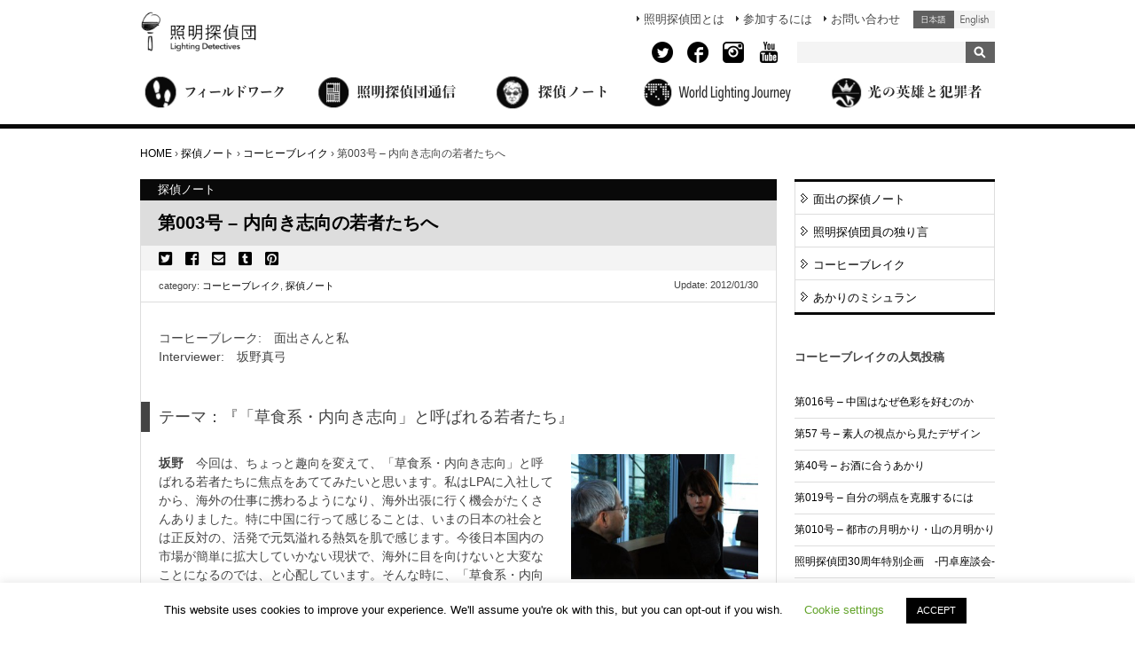

--- FILE ---
content_type: text/html; charset=UTF-8
request_url: https://shomei-tanteidan.org/coffeebreak-003/
body_size: 19753
content:
<!DOCTYPE html>
<html lang="ja">
<head>




	<meta charset="UTF-8" />
	<meta name="viewport" content="width=device-width">

	<title>第003号 &#8211; 内向き志向の若者たちへ | 照明探偵団</title>

	<link rel="stylesheet" href="https://shomei-tanteidan.org/wp-content/themes/tanteidan2/css/reset.css" />
	<link rel="stylesheet" href="https://shomei-tanteidan.org/wp-content/themes/tanteidan2/css/960_24_col.css" />
	<link rel="stylesheet" href="https://shomei-tanteidan.org/wp-content/themes/tanteidan2/js/jquery.bxslider.css" type="text/css" />
	<link rel="stylesheet" href="https://shomei-tanteidan.org/wp-content/themes/tanteidan2/js/colorbox/colorbox.css" type="text/css" />
	<link href="https://use.fontawesome.com/releases/v5.6.1/css/all.css" rel="stylesheet">
	<link href="https://fonts.googleapis.com/css?family=Simonetta&display=swap" rel="stylesheet">
    <!-- HTML5 shim, for IE6-8 support of HTML5 elements -->
    <!--[if lt IE 9]>
      <script src="https://html5shim.googlecode.com/svn/trunk/html5.js"></script>
    <![endif]-->

	<link rel="stylesheet" href="https://shomei-tanteidan.org/wp-content/themes/tanteidan2/style.css?1657810354">

<script type="text/javascript" src="https://shomei-tanteidan.org/wp-content/themes/tanteidan2/js/footerFixed.js"></script>
	<meta name='robots' content='index, follow, max-image-preview:large, max-snippet:-1, max-video-preview:-1' />

	<!-- This site is optimized with the Yoast SEO plugin v22.0 - https://yoast.com/wordpress/plugins/seo/ -->
	<link rel="canonical" href="https://shomei-tanteidan.org/ja/coffeebreak-003/" />
	<meta property="og:locale" content="ja_JP" />
	<meta property="og:type" content="article" />
	<meta property="og:title" content="第003号 - 内向き志向の若者たちへ - 照明探偵団" />
	<meta property="og:description" content="コーヒーブレーク:　面出さんと私 Interviewer:　坂野真弓 テーマ：『「草食系・内向き志向」と呼ばれる若者たち』 坂野　今回は、ちょっと趣向を変えて、「草食系・内向き志向」と呼ばれる若者たちに焦点をあててみたいと思います。私はLP..." />
	<meta property="og:url" content="https://shomei-tanteidan.org/ja/coffeebreak-003/" />
	<meta property="og:site_name" content="照明探偵団" />
	<meta property="article:published_time" content="2012-01-30T05:31:40+00:00" />
	<meta property="article:modified_time" content="2019-09-13T03:49:13+00:00" />
	<meta property="og:image" content="https://shomei-tanteidan.org/wp-content/uploads/2014/07/120130_01.jpg" />
	<meta property="og:image:width" content="567" />
	<meta property="og:image:height" content="381" />
	<meta property="og:image:type" content="image/jpeg" />
	<meta name="author" content="Author01" />
	<meta name="twitter:label1" content="執筆者" />
	<meta name="twitter:data1" content="Author01" />
	<script type="application/ld+json" class="yoast-schema-graph">{"@context":"https://schema.org","@graph":[{"@type":"WebPage","@id":"https://shomei-tanteidan.org/ja/coffeebreak-003/","url":"https://shomei-tanteidan.org/ja/coffeebreak-003/","name":"第003号 - 内向き志向の若者たちへ - 照明探偵団","isPartOf":{"@id":"https://shomei-tanteidan.org/#website"},"primaryImageOfPage":{"@id":"https://shomei-tanteidan.org/ja/coffeebreak-003/#primaryimage"},"image":{"@id":"https://shomei-tanteidan.org/ja/coffeebreak-003/#primaryimage"},"thumbnailUrl":"https://shomei-tanteidan.org/wp-content/uploads/2014/07/120130_01.jpg","datePublished":"2012-01-30T05:31:40+00:00","dateModified":"2019-09-13T03:49:13+00:00","author":{"@id":"https://shomei-tanteidan.org/#/schema/person/2e7962ec8bee43bf1fa16442305a1723"},"breadcrumb":{"@id":"https://shomei-tanteidan.org/ja/coffeebreak-003/#breadcrumb"},"inLanguage":"ja","potentialAction":[{"@type":"ReadAction","target":["https://shomei-tanteidan.org/ja/coffeebreak-003/"]}]},{"@type":"ImageObject","inLanguage":"ja","@id":"https://shomei-tanteidan.org/ja/coffeebreak-003/#primaryimage","url":"https://shomei-tanteidan.org/wp-content/uploads/2014/07/120130_01.jpg","contentUrl":"https://shomei-tanteidan.org/wp-content/uploads/2014/07/120130_01.jpg","width":567,"height":381},{"@type":"BreadcrumbList","@id":"https://shomei-tanteidan.org/ja/coffeebreak-003/#breadcrumb","itemListElement":[{"@type":"ListItem","position":1,"name":"Home","item":"https://shomei-tanteidan.org/"},{"@type":"ListItem","position":2,"name":"第003号 &#8211; 内向き志向の若者たちへ"}]},{"@type":"WebSite","@id":"https://shomei-tanteidan.org/#website","url":"https://shomei-tanteidan.org/","name":"照明探偵団","description":"Just another WordPress site","potentialAction":[{"@type":"SearchAction","target":{"@type":"EntryPoint","urlTemplate":"https://shomei-tanteidan.org/?s={search_term_string}"},"query-input":"required name=search_term_string"}],"inLanguage":"ja"},{"@type":"Person","@id":"https://shomei-tanteidan.org/#/schema/person/2e7962ec8bee43bf1fa16442305a1723","name":"Author01","image":{"@type":"ImageObject","inLanguage":"ja","@id":"https://shomei-tanteidan.org/#/schema/person/image/","url":"https://secure.gravatar.com/avatar/f2f373fca72c66550de98d03f9533c93?s=96&d=mm&r=g","contentUrl":"https://secure.gravatar.com/avatar/f2f373fca72c66550de98d03f9533c93?s=96&d=mm&r=g","caption":"Author01"}}]}</script>
	<!-- / Yoast SEO plugin. -->


<link rel='dns-prefetch' href='//ajax.googleapis.com' />
<link rel="alternate" type="application/rss+xml" title="照明探偵団 &raquo; フィード" href="https://shomei-tanteidan.org/feed/" />
<link rel="alternate" type="application/rss+xml" title="照明探偵団 &raquo; コメントフィード" href="https://shomei-tanteidan.org/comments/feed/" />
<script type="text/javascript">
/* <![CDATA[ */
window._wpemojiSettings = {"baseUrl":"https:\/\/s.w.org\/images\/core\/emoji\/14.0.0\/72x72\/","ext":".png","svgUrl":"https:\/\/s.w.org\/images\/core\/emoji\/14.0.0\/svg\/","svgExt":".svg","source":{"concatemoji":"https:\/\/shomei-tanteidan.org\/wp-includes\/js\/wp-emoji-release.min.js?ver=6.4.7"}};
/*! This file is auto-generated */
!function(i,n){var o,s,e;function c(e){try{var t={supportTests:e,timestamp:(new Date).valueOf()};sessionStorage.setItem(o,JSON.stringify(t))}catch(e){}}function p(e,t,n){e.clearRect(0,0,e.canvas.width,e.canvas.height),e.fillText(t,0,0);var t=new Uint32Array(e.getImageData(0,0,e.canvas.width,e.canvas.height).data),r=(e.clearRect(0,0,e.canvas.width,e.canvas.height),e.fillText(n,0,0),new Uint32Array(e.getImageData(0,0,e.canvas.width,e.canvas.height).data));return t.every(function(e,t){return e===r[t]})}function u(e,t,n){switch(t){case"flag":return n(e,"\ud83c\udff3\ufe0f\u200d\u26a7\ufe0f","\ud83c\udff3\ufe0f\u200b\u26a7\ufe0f")?!1:!n(e,"\ud83c\uddfa\ud83c\uddf3","\ud83c\uddfa\u200b\ud83c\uddf3")&&!n(e,"\ud83c\udff4\udb40\udc67\udb40\udc62\udb40\udc65\udb40\udc6e\udb40\udc67\udb40\udc7f","\ud83c\udff4\u200b\udb40\udc67\u200b\udb40\udc62\u200b\udb40\udc65\u200b\udb40\udc6e\u200b\udb40\udc67\u200b\udb40\udc7f");case"emoji":return!n(e,"\ud83e\udef1\ud83c\udffb\u200d\ud83e\udef2\ud83c\udfff","\ud83e\udef1\ud83c\udffb\u200b\ud83e\udef2\ud83c\udfff")}return!1}function f(e,t,n){var r="undefined"!=typeof WorkerGlobalScope&&self instanceof WorkerGlobalScope?new OffscreenCanvas(300,150):i.createElement("canvas"),a=r.getContext("2d",{willReadFrequently:!0}),o=(a.textBaseline="top",a.font="600 32px Arial",{});return e.forEach(function(e){o[e]=t(a,e,n)}),o}function t(e){var t=i.createElement("script");t.src=e,t.defer=!0,i.head.appendChild(t)}"undefined"!=typeof Promise&&(o="wpEmojiSettingsSupports",s=["flag","emoji"],n.supports={everything:!0,everythingExceptFlag:!0},e=new Promise(function(e){i.addEventListener("DOMContentLoaded",e,{once:!0})}),new Promise(function(t){var n=function(){try{var e=JSON.parse(sessionStorage.getItem(o));if("object"==typeof e&&"number"==typeof e.timestamp&&(new Date).valueOf()<e.timestamp+604800&&"object"==typeof e.supportTests)return e.supportTests}catch(e){}return null}();if(!n){if("undefined"!=typeof Worker&&"undefined"!=typeof OffscreenCanvas&&"undefined"!=typeof URL&&URL.createObjectURL&&"undefined"!=typeof Blob)try{var e="postMessage("+f.toString()+"("+[JSON.stringify(s),u.toString(),p.toString()].join(",")+"));",r=new Blob([e],{type:"text/javascript"}),a=new Worker(URL.createObjectURL(r),{name:"wpTestEmojiSupports"});return void(a.onmessage=function(e){c(n=e.data),a.terminate(),t(n)})}catch(e){}c(n=f(s,u,p))}t(n)}).then(function(e){for(var t in e)n.supports[t]=e[t],n.supports.everything=n.supports.everything&&n.supports[t],"flag"!==t&&(n.supports.everythingExceptFlag=n.supports.everythingExceptFlag&&n.supports[t]);n.supports.everythingExceptFlag=n.supports.everythingExceptFlag&&!n.supports.flag,n.DOMReady=!1,n.readyCallback=function(){n.DOMReady=!0}}).then(function(){return e}).then(function(){var e;n.supports.everything||(n.readyCallback(),(e=n.source||{}).concatemoji?t(e.concatemoji):e.wpemoji&&e.twemoji&&(t(e.twemoji),t(e.wpemoji)))}))}((window,document),window._wpemojiSettings);
/* ]]> */
</script>
<style id='wp-emoji-styles-inline-css' type='text/css'>

	img.wp-smiley, img.emoji {
		display: inline !important;
		border: none !important;
		box-shadow: none !important;
		height: 1em !important;
		width: 1em !important;
		margin: 0 0.07em !important;
		vertical-align: -0.1em !important;
		background: none !important;
		padding: 0 !important;
	}
</style>
<link rel='stylesheet' id='wp-block-library-css' href='https://shomei-tanteidan.org/wp-includes/css/dist/block-library/style.min.css?ver=6.4.7' type='text/css' media='all' />
<style id='classic-theme-styles-inline-css' type='text/css'>
/*! This file is auto-generated */
.wp-block-button__link{color:#fff;background-color:#32373c;border-radius:9999px;box-shadow:none;text-decoration:none;padding:calc(.667em + 2px) calc(1.333em + 2px);font-size:1.125em}.wp-block-file__button{background:#32373c;color:#fff;text-decoration:none}
</style>
<style id='global-styles-inline-css' type='text/css'>
body{--wp--preset--color--black: #000000;--wp--preset--color--cyan-bluish-gray: #abb8c3;--wp--preset--color--white: #ffffff;--wp--preset--color--pale-pink: #f78da7;--wp--preset--color--vivid-red: #cf2e2e;--wp--preset--color--luminous-vivid-orange: #ff6900;--wp--preset--color--luminous-vivid-amber: #fcb900;--wp--preset--color--light-green-cyan: #7bdcb5;--wp--preset--color--vivid-green-cyan: #00d084;--wp--preset--color--pale-cyan-blue: #8ed1fc;--wp--preset--color--vivid-cyan-blue: #0693e3;--wp--preset--color--vivid-purple: #9b51e0;--wp--preset--gradient--vivid-cyan-blue-to-vivid-purple: linear-gradient(135deg,rgba(6,147,227,1) 0%,rgb(155,81,224) 100%);--wp--preset--gradient--light-green-cyan-to-vivid-green-cyan: linear-gradient(135deg,rgb(122,220,180) 0%,rgb(0,208,130) 100%);--wp--preset--gradient--luminous-vivid-amber-to-luminous-vivid-orange: linear-gradient(135deg,rgba(252,185,0,1) 0%,rgba(255,105,0,1) 100%);--wp--preset--gradient--luminous-vivid-orange-to-vivid-red: linear-gradient(135deg,rgba(255,105,0,1) 0%,rgb(207,46,46) 100%);--wp--preset--gradient--very-light-gray-to-cyan-bluish-gray: linear-gradient(135deg,rgb(238,238,238) 0%,rgb(169,184,195) 100%);--wp--preset--gradient--cool-to-warm-spectrum: linear-gradient(135deg,rgb(74,234,220) 0%,rgb(151,120,209) 20%,rgb(207,42,186) 40%,rgb(238,44,130) 60%,rgb(251,105,98) 80%,rgb(254,248,76) 100%);--wp--preset--gradient--blush-light-purple: linear-gradient(135deg,rgb(255,206,236) 0%,rgb(152,150,240) 100%);--wp--preset--gradient--blush-bordeaux: linear-gradient(135deg,rgb(254,205,165) 0%,rgb(254,45,45) 50%,rgb(107,0,62) 100%);--wp--preset--gradient--luminous-dusk: linear-gradient(135deg,rgb(255,203,112) 0%,rgb(199,81,192) 50%,rgb(65,88,208) 100%);--wp--preset--gradient--pale-ocean: linear-gradient(135deg,rgb(255,245,203) 0%,rgb(182,227,212) 50%,rgb(51,167,181) 100%);--wp--preset--gradient--electric-grass: linear-gradient(135deg,rgb(202,248,128) 0%,rgb(113,206,126) 100%);--wp--preset--gradient--midnight: linear-gradient(135deg,rgb(2,3,129) 0%,rgb(40,116,252) 100%);--wp--preset--font-size--small: 13px;--wp--preset--font-size--medium: 20px;--wp--preset--font-size--large: 36px;--wp--preset--font-size--x-large: 42px;--wp--preset--spacing--20: 0.44rem;--wp--preset--spacing--30: 0.67rem;--wp--preset--spacing--40: 1rem;--wp--preset--spacing--50: 1.5rem;--wp--preset--spacing--60: 2.25rem;--wp--preset--spacing--70: 3.38rem;--wp--preset--spacing--80: 5.06rem;--wp--preset--shadow--natural: 6px 6px 9px rgba(0, 0, 0, 0.2);--wp--preset--shadow--deep: 12px 12px 50px rgba(0, 0, 0, 0.4);--wp--preset--shadow--sharp: 6px 6px 0px rgba(0, 0, 0, 0.2);--wp--preset--shadow--outlined: 6px 6px 0px -3px rgba(255, 255, 255, 1), 6px 6px rgba(0, 0, 0, 1);--wp--preset--shadow--crisp: 6px 6px 0px rgba(0, 0, 0, 1);}:where(.is-layout-flex){gap: 0.5em;}:where(.is-layout-grid){gap: 0.5em;}body .is-layout-flow > .alignleft{float: left;margin-inline-start: 0;margin-inline-end: 2em;}body .is-layout-flow > .alignright{float: right;margin-inline-start: 2em;margin-inline-end: 0;}body .is-layout-flow > .aligncenter{margin-left: auto !important;margin-right: auto !important;}body .is-layout-constrained > .alignleft{float: left;margin-inline-start: 0;margin-inline-end: 2em;}body .is-layout-constrained > .alignright{float: right;margin-inline-start: 2em;margin-inline-end: 0;}body .is-layout-constrained > .aligncenter{margin-left: auto !important;margin-right: auto !important;}body .is-layout-constrained > :where(:not(.alignleft):not(.alignright):not(.alignfull)){max-width: var(--wp--style--global--content-size);margin-left: auto !important;margin-right: auto !important;}body .is-layout-constrained > .alignwide{max-width: var(--wp--style--global--wide-size);}body .is-layout-flex{display: flex;}body .is-layout-flex{flex-wrap: wrap;align-items: center;}body .is-layout-flex > *{margin: 0;}body .is-layout-grid{display: grid;}body .is-layout-grid > *{margin: 0;}:where(.wp-block-columns.is-layout-flex){gap: 2em;}:where(.wp-block-columns.is-layout-grid){gap: 2em;}:where(.wp-block-post-template.is-layout-flex){gap: 1.25em;}:where(.wp-block-post-template.is-layout-grid){gap: 1.25em;}.has-black-color{color: var(--wp--preset--color--black) !important;}.has-cyan-bluish-gray-color{color: var(--wp--preset--color--cyan-bluish-gray) !important;}.has-white-color{color: var(--wp--preset--color--white) !important;}.has-pale-pink-color{color: var(--wp--preset--color--pale-pink) !important;}.has-vivid-red-color{color: var(--wp--preset--color--vivid-red) !important;}.has-luminous-vivid-orange-color{color: var(--wp--preset--color--luminous-vivid-orange) !important;}.has-luminous-vivid-amber-color{color: var(--wp--preset--color--luminous-vivid-amber) !important;}.has-light-green-cyan-color{color: var(--wp--preset--color--light-green-cyan) !important;}.has-vivid-green-cyan-color{color: var(--wp--preset--color--vivid-green-cyan) !important;}.has-pale-cyan-blue-color{color: var(--wp--preset--color--pale-cyan-blue) !important;}.has-vivid-cyan-blue-color{color: var(--wp--preset--color--vivid-cyan-blue) !important;}.has-vivid-purple-color{color: var(--wp--preset--color--vivid-purple) !important;}.has-black-background-color{background-color: var(--wp--preset--color--black) !important;}.has-cyan-bluish-gray-background-color{background-color: var(--wp--preset--color--cyan-bluish-gray) !important;}.has-white-background-color{background-color: var(--wp--preset--color--white) !important;}.has-pale-pink-background-color{background-color: var(--wp--preset--color--pale-pink) !important;}.has-vivid-red-background-color{background-color: var(--wp--preset--color--vivid-red) !important;}.has-luminous-vivid-orange-background-color{background-color: var(--wp--preset--color--luminous-vivid-orange) !important;}.has-luminous-vivid-amber-background-color{background-color: var(--wp--preset--color--luminous-vivid-amber) !important;}.has-light-green-cyan-background-color{background-color: var(--wp--preset--color--light-green-cyan) !important;}.has-vivid-green-cyan-background-color{background-color: var(--wp--preset--color--vivid-green-cyan) !important;}.has-pale-cyan-blue-background-color{background-color: var(--wp--preset--color--pale-cyan-blue) !important;}.has-vivid-cyan-blue-background-color{background-color: var(--wp--preset--color--vivid-cyan-blue) !important;}.has-vivid-purple-background-color{background-color: var(--wp--preset--color--vivid-purple) !important;}.has-black-border-color{border-color: var(--wp--preset--color--black) !important;}.has-cyan-bluish-gray-border-color{border-color: var(--wp--preset--color--cyan-bluish-gray) !important;}.has-white-border-color{border-color: var(--wp--preset--color--white) !important;}.has-pale-pink-border-color{border-color: var(--wp--preset--color--pale-pink) !important;}.has-vivid-red-border-color{border-color: var(--wp--preset--color--vivid-red) !important;}.has-luminous-vivid-orange-border-color{border-color: var(--wp--preset--color--luminous-vivid-orange) !important;}.has-luminous-vivid-amber-border-color{border-color: var(--wp--preset--color--luminous-vivid-amber) !important;}.has-light-green-cyan-border-color{border-color: var(--wp--preset--color--light-green-cyan) !important;}.has-vivid-green-cyan-border-color{border-color: var(--wp--preset--color--vivid-green-cyan) !important;}.has-pale-cyan-blue-border-color{border-color: var(--wp--preset--color--pale-cyan-blue) !important;}.has-vivid-cyan-blue-border-color{border-color: var(--wp--preset--color--vivid-cyan-blue) !important;}.has-vivid-purple-border-color{border-color: var(--wp--preset--color--vivid-purple) !important;}.has-vivid-cyan-blue-to-vivid-purple-gradient-background{background: var(--wp--preset--gradient--vivid-cyan-blue-to-vivid-purple) !important;}.has-light-green-cyan-to-vivid-green-cyan-gradient-background{background: var(--wp--preset--gradient--light-green-cyan-to-vivid-green-cyan) !important;}.has-luminous-vivid-amber-to-luminous-vivid-orange-gradient-background{background: var(--wp--preset--gradient--luminous-vivid-amber-to-luminous-vivid-orange) !important;}.has-luminous-vivid-orange-to-vivid-red-gradient-background{background: var(--wp--preset--gradient--luminous-vivid-orange-to-vivid-red) !important;}.has-very-light-gray-to-cyan-bluish-gray-gradient-background{background: var(--wp--preset--gradient--very-light-gray-to-cyan-bluish-gray) !important;}.has-cool-to-warm-spectrum-gradient-background{background: var(--wp--preset--gradient--cool-to-warm-spectrum) !important;}.has-blush-light-purple-gradient-background{background: var(--wp--preset--gradient--blush-light-purple) !important;}.has-blush-bordeaux-gradient-background{background: var(--wp--preset--gradient--blush-bordeaux) !important;}.has-luminous-dusk-gradient-background{background: var(--wp--preset--gradient--luminous-dusk) !important;}.has-pale-ocean-gradient-background{background: var(--wp--preset--gradient--pale-ocean) !important;}.has-electric-grass-gradient-background{background: var(--wp--preset--gradient--electric-grass) !important;}.has-midnight-gradient-background{background: var(--wp--preset--gradient--midnight) !important;}.has-small-font-size{font-size: var(--wp--preset--font-size--small) !important;}.has-medium-font-size{font-size: var(--wp--preset--font-size--medium) !important;}.has-large-font-size{font-size: var(--wp--preset--font-size--large) !important;}.has-x-large-font-size{font-size: var(--wp--preset--font-size--x-large) !important;}
.wp-block-navigation a:where(:not(.wp-element-button)){color: inherit;}
:where(.wp-block-post-template.is-layout-flex){gap: 1.25em;}:where(.wp-block-post-template.is-layout-grid){gap: 1.25em;}
:where(.wp-block-columns.is-layout-flex){gap: 2em;}:where(.wp-block-columns.is-layout-grid){gap: 2em;}
.wp-block-pullquote{font-size: 1.5em;line-height: 1.6;}
</style>
<link rel='stylesheet' id='bogo-css' href='https://shomei-tanteidan.org/wp-content/plugins/bogo/includes/css/style.css?ver=3.3' type='text/css' media='all' />
<link rel='stylesheet' id='cookie-law-info-css' href='https://shomei-tanteidan.org/wp-content/plugins/cookie-law-info/legacy/public/css/cookie-law-info-public.css?ver=3.1.8' type='text/css' media='all' />
<link rel='stylesheet' id='cookie-law-info-gdpr-css' href='https://shomei-tanteidan.org/wp-content/plugins/cookie-law-info/legacy/public/css/cookie-law-info-gdpr.css?ver=3.1.8' type='text/css' media='all' />
<link rel='stylesheet' id='newsletter-css' href='https://shomei-tanteidan.org/wp-content/plugins/newsletter/style.css?ver=8.3.9' type='text/css' media='all' />
<script type="text/javascript" src="https://ajax.googleapis.com/ajax/libs/jquery/1.12.4/jquery.min.js?ver=1.12.4" id="jquery-js"></script>
<script type="text/javascript" src="https://shomei-tanteidan.org/wp-content/themes/tanteidan2/js/jquery.bxslider.min.js?ver=4.1.2" id="bxslider-js"></script>
<script type="text/javascript" src="https://shomei-tanteidan.org/wp-content/themes/tanteidan2/js/colorbox/jquery.colorbox.js?ver=1.5.10" id="colorbox-js"></script>
<script type="text/javascript" id="cookie-law-info-js-extra">
/* <![CDATA[ */
var Cli_Data = {"nn_cookie_ids":[],"cookielist":[],"non_necessary_cookies":[],"ccpaEnabled":"","ccpaRegionBased":"","ccpaBarEnabled":"","strictlyEnabled":["necessary","obligatoire"],"ccpaType":"gdpr","js_blocking":"","custom_integration":"","triggerDomRefresh":"","secure_cookies":""};
var cli_cookiebar_settings = {"animate_speed_hide":"500","animate_speed_show":"500","background":"#FFF","border":"#b1a6a6c2","border_on":"","button_1_button_colour":"#000","button_1_button_hover":"#000000","button_1_link_colour":"#fff","button_1_as_button":"1","button_1_new_win":"","button_2_button_colour":"#333","button_2_button_hover":"#292929","button_2_link_colour":"#444","button_2_as_button":"","button_2_hidebar":"","button_3_button_colour":"#000","button_3_button_hover":"#000000","button_3_link_colour":"#fff","button_3_as_button":"1","button_3_new_win":"","button_4_button_colour":"#000","button_4_button_hover":"#000000","button_4_link_colour":"#62a329","button_4_as_button":"","button_7_button_colour":"#61a229","button_7_button_hover":"#4e8221","button_7_link_colour":"#fff","button_7_as_button":"1","button_7_new_win":"","font_family":"inherit","header_fix":"","notify_animate_hide":"1","notify_animate_show":"","notify_div_id":"#cookie-law-info-bar","notify_position_horizontal":"right","notify_position_vertical":"bottom","scroll_close":"","scroll_close_reload":"","accept_close_reload":"","reject_close_reload":"","showagain_tab":"","showagain_background":"#fff","showagain_border":"#000","showagain_div_id":"#cookie-law-info-again","showagain_x_position":"100px","text":"#000","show_once_yn":"","show_once":"10000","logging_on":"","as_popup":"","popup_overlay":"1","bar_heading_text":"","cookie_bar_as":"banner","popup_showagain_position":"bottom-right","widget_position":"left"};
var log_object = {"ajax_url":"https:\/\/shomei-tanteidan.org\/wp-admin\/admin-ajax.php"};
/* ]]> */
</script>
<script type="text/javascript" src="https://shomei-tanteidan.org/wp-content/plugins/cookie-law-info/legacy/public/js/cookie-law-info-public.js?ver=3.1.8" id="cookie-law-info-js"></script>
<!--[if lt IE 8]>
<script type="text/javascript" src="https://shomei-tanteidan.org/wp-includes/js/json2.min.js?ver=2015-05-03" id="json2-js"></script>
<![endif]-->
<link rel="https://api.w.org/" href="https://shomei-tanteidan.org/wp-json/" /><link rel="alternate" type="application/json" href="https://shomei-tanteidan.org/wp-json/wp/v2/posts/659" /><link rel="EditURI" type="application/rsd+xml" title="RSD" href="https://shomei-tanteidan.org/xmlrpc.php?rsd" />
<link rel='shortlink' href='https://shomei-tanteidan.org/?p=659' />
<link rel="alternate" type="application/json+oembed" href="https://shomei-tanteidan.org/wp-json/oembed/1.0/embed?url=https%3A%2F%2Fshomei-tanteidan.org%2Fcoffeebreak-003%2F" />
<link rel="alternate" type="text/xml+oembed" href="https://shomei-tanteidan.org/wp-json/oembed/1.0/embed?url=https%3A%2F%2Fshomei-tanteidan.org%2Fcoffeebreak-003%2F&#038;format=xml" />
<link rel="alternate" hreflang="en-US" href="https://shomei-tanteidan.org/en/coffeebreak-003/" />
<link rel="alternate" hreflang="ja" href="https://shomei-tanteidan.org/coffeebreak-003/" />
	<script	type='text/javascript'><!--
	function prepare_attr_jl(str) {
		return str.replace(/\ /g, "___");
	}
	function reaction_buttons_increment_button_ajax(post_id, button){
		var already_voted_text = 'Thanks, Already voted.';
		var only_one_vote = true;
		var show_after_votes = true;
		var use_as_counter = false;
		var use_percentages = false;
		var buttons = ["Hero","Villain"];

		if(jQuery("#reaction_buttons_post" + post_id + " .reaction_button_" + prepare_attr_jl(button) + "_count").hasClass('voted')){
			return;
		}

		if(!use_as_counter){
			// remove the href attribute before sending the request to make
			// sure no one votes more than once by clicking ten times fast
			if(only_one_vote){
				// remove all the href's from the posts and replace it by the
				// alert not to vote twice if set
				if(already_voted_text){
					jQuery("#reaction_buttons_post" + post_id + " .reaction_button").attr('href', 'javascript:alert(\'' + already_voted_text + '\');');
				}
				else{
					jQuery("#reaction_buttons_post" + post_id + " .reaction_button").removeAttr('href');
				}
			}
			else{
				// remove/replace only on the clicked button
				if(already_voted_text){
					jQuery("#reaction_buttons_post" + post_id + " .reaction_button_" + prepare_attr_jl(button) + "_count").attr('href', 'javascript:alert(\'' + already_voted_text + '\');');
				}
				else{
					jQuery("#reaction_buttons_post" + post_id + " .reaction_button_" + prepare_attr_jl(button) + "_count").removeAttr('href');
				}
			}
		}
		jQuery.ajax({
				type: "post",url: "https://shomei-tanteidan.org/wp-admin/admin-ajax.php", dataType: 'json',
					data: { action: 'reaction_buttons_increment_button_php', post_id: post_id, button: button, _ajax_nonce: '21158dccd0' },
					success: function(data){
						if(use_percentages){
							var i;
							var b;
							for(i = 0; i < buttons.length; ++i){
								b = buttons[i];
								jQuery("#reaction_buttons_post" + post_id + " .reaction_button_" + prepare_attr_jl(b) + "_count .count").html("("+data['percentage'][b]+")");
							}
						}
						else{
							jQuery("#reaction_buttons_post" + post_id + " .reaction_button_" + prepare_attr_jl(button) + "_count .count").html("("+data['count']+")");
						}
						if(only_one_vote){
							jQuery("#reaction_buttons_post" + post_id + " .reaction_button").addClass('voted');
							var ret = parseInt(jQuery(".hv-count-" + prepare_attr_jl(button) + "-value").text(),10);

							ret = ret + 1;
							jQuery(".hv-count-" + prepare_attr_jl(button) + "-value").text(ret);


							jQuery(".reaction_buttons").css("display", "none");
							jQuery(".reaction_counts").css("display", "block");
						}
						else{
							jQuery("#reaction_buttons_post" + post_id + " .reaction_button_" + prepare_attr_jl(button) + "_count .count").addClass('voted');
						}
						if(show_after_votes){
							jQuery("#reaction_buttons_post" + post_id + " .reaction_button .count").removeAttr('style');
						}
					}
			});
		}
	--></script>
	<!-- All in one Favicon 4.8 --><link rel="shortcut icon" href="https://shomei-tanteidan.org/wp-content/uploads/2014/09/favicon.png" />

	<script type="text/javascript">
    jQuery(document).ready(function(){
        $('.fade-area').fadeIn(500);
        if(navigator.userAgent.toLowerCase().match(/(iphone|ipad|android)/)){
            $('a.colorbox').colorbox({width:'940px'});
            return;
        }
	    $('.iframe').colorbox({iframe:true, width:'95%', height:'95%'});
        $('a.colorbox').colorbox({width:'90%',height:'90%',fixed:true});
    });

    </script>

<script type="text/javascript">
$(window).load(function() {
        $('.frameLineLoad').toggle();
        $('.frameLine').toggle();
        $('.slider').bxSlider({
            pager:false,
            minSlides: 1,
            maxSlides: 6,
            slideWidth: 100,
            slideMargin: 10
        });
            setCookie( 'ld_deflang', 'ja', 30 );
});
</script>

<script>
    $(function(){
        $("#acMenu dt").on("click", function() {
            $(".select-country-img1").toggle();
            $(".select-country-img2").toggle();
            $(this).next().slideToggle();
        });

        $(".bogo-navi li.ja").on("click", function() {
            setCookie( 'ld_deflang', 'ja', 30 );
        });
        $(".bogo-navi li.en").on("click", function() {
            setCookie( 'ld_deflang', 'en', 30 );
        });


    });
</script>





<!-- Ptengine -->
<script type="text/javascript">window._pt_lt = new Date().getTime();</script>

</head>



<body data-rsssl=1>


<!-- Google Tag Manager -->
<noscript><iframe src="//www.googletagmanager.com/ns.html?id=GTM-KMJLJ7"
height="0" width="0" style="display:none;visibility:hidden"></iframe></noscript>
<script>(function(w,d,s,l,i){w[l]=w[l]||[];w[l].push({'gtm.start':
new Date().getTime(),event:'gtm.js'});var f=d.getElementsByTagName(s)[0],
j=d.createElement(s),dl=l!='dataLayer'?'&l='+l:'';j.async=true;j.src=
'//www.googletagmanager.com/gtm.js?id='+i+dl;f.parentNode.insertBefore(j,f);
})(window,document,'script','dataLayer','GTM-KMJLJ7');</script>
<!-- End Google Tag Manager -->


<div id="fb-root"></div>
<script>(function(d, s, id) {
  var js, fjs = d.getElementsByTagName(s)[0];
  if (d.getElementById(id)) return;
  js = d.createElement(s); js.id = id;
  js.src = "//connect.facebook.net/ja_JP/sdk.js#xfbml=1&appId=681751901905209&version=v2.12";
  fjs.parentNode.insertBefore(js, fjs);
}(document, 'script', 'facebook-jssdk'));</script>


<div id="wrap">

	<div id="global-head">
	<header>
        <div class="container_24">

            <div class="grid_7">
                <div class="logo" itemscope itemtype="http://schema.org/Organization">
                <a itemprop="url" href="https://shomei-tanteidan.org/"><img itemprop="logo" src="https://shomei-tanteidan.org/wp-content/themes/tanteidan2/img/logo.png" alt="照明探偵団"></a>
                </div>
            </div>

            <div class="grid_17">
            <div id="header-navi">
            <nav class="clearfix">
                <div class="bogo-navi">
                <ul class="bogo-language-switcher"><li class="en-US en first"><span class="bogoflags bogoflags-us"></span> <span class="bogo-language-name"><a rel="alternate" hreflang="en-US" href="https://shomei-tanteidan.org/en/coffeebreak-003/" title="英語">English (United States)</a></span></li>
<li class="ja current last"><span class="bogoflags bogoflags-jp"></span> <span class="bogo-language-name"><a rel="alternate" hreflang="ja" href="https://shomei-tanteidan.org/coffeebreak-003/" title="日本語" class="current" aria-current="page">日本語</a></span></li>
</ul>
                </div>
                <div class="menu-navi">
                <ul>
                <li class=""><a href="https://shomei-tanteidan.org/welcome/" id="header-menu1">照明探偵団とは</a>
            </li>
                <li class=""><a href="https://shomei-tanteidan.org/join/" id="header-menu2">参加するには</a></li>
                <li class=""><a href="https://shomei-tanteidan.org/contact/" id="header-menu3">お問い合わせ</a></li>
                </ul>
                </div>
            </nav>
				
<!-- ==============================
	SNSアイコン追加（add 2021.7.12） Twitter追加(2022.7.14)
================================= -->

            <div class="sns-area">
                <div class="sns-navi">
                <ul>
					<li class=""><a href="https://twitter.com/LightingDetect1" id="sns-menu4" target="_blank"><img src="https://shomei-tanteidan.org/wp-content/themes/tanteidan2/img/twitter-4-48.png" alt="Twitter"></a>
            </li>
					<li class=""><a href="https://www.facebook.com/LightingDetectives" id="sns-menu1" target="_blank"><img src="https://shomei-tanteidan.org/wp-content/themes/tanteidan2/img/facebook-7-48.png" alt="facebook page"></a>
            </li>
                <li class=""><a href="https://www.instagram.com/lightingdetectives/" id="sns-menu2" target="_blank"><img src="https://shomei-tanteidan.org/wp-content/themes/tanteidan2/img/instagram-6-48.png" alt="instagram"></a></li>
                <li class=""><a href="https://www.youtube.com/channel/UCdTUiXxNUK09i34GBhVE7kg" id="sns-menu3" target="_blank"><img src="https://shomei-tanteidan.org/wp-content/themes/tanteidan2/img/youtube-6-48.png" alt="Youtube"></a></li>
                </ul>
				</div>
				</div>
<!-- end SNSアイコン追加 -->						
				
            <div class="search-area clearfix">
                <form method="get" action="https://shomei-tanteidan.org" id="search-box">
                    <input name="s" id="s" type="text" />
                    <input id="submit" type="image" value="検索" src="https://shomei-tanteidan.org/wp-content/themes/tanteidan2/img/search-btn.gif"/>
                </form>
            </div>
            </div>
        	</div>
    	</div>
        <div class="container_24">
            <nav>

<!-- ==============================
	モバイル用ドロワーナビゲーション（add 2020リニューアル）
================================= -->
  <div id="nav-drawer">
	  
  	<!-- ハンバーガーメニュー関連 -->
      <input id="nav-input" type="checkbox" class="nav-unshown">
      <label id="nav-open" for="nav-input"><span></span></label>
      <label class="nav-unshown" id="nav-close" for="nav-input"></label>
  	<!-- end ハンバーガーメニュー関連 -->

      <div id="nav-content" class="nav-drawer-menu">

                <div class="mobile-menu-title-area">
	                MENU
	                <div class="bogo-navi">
	                <ul class="bogo-language-switcher"><li class="en-US en first"><span class="bogoflags bogoflags-us"></span> <span class="bogo-language-name"><a rel="alternate" hreflang="en-US" href="https://shomei-tanteidan.org/en/coffeebreak-003/" title="英語">English (United States)</a></span></li>
<li class="ja current last"><span class="bogoflags bogoflags-jp"></span> <span class="bogo-language-name"><a rel="alternate" hreflang="ja" href="https://shomei-tanteidan.org/coffeebreak-003/" title="日本語" class="current" aria-current="page">日本語</a></span></li>
</ul>
	                </div>
                </div>
<!-- ==============================
	SNSアイコン追加（add 2021.7.12） Twitter追加(2022.7.14)
================================= -->
<div class="sns-navi-mobile">
<a href="https://twitter.com/LightingDetect1" id="sns-menu4m" target="_blank"><img src="https://shomei-tanteidan.org/wp-content/themes/tanteidan2/img/twitter-4-48-w.png" alt="Twitter"></a>
<a href="https://www.facebook.com/LightingDetectives" id="sns-menu1m" target="_blank"><img src="https://shomei-tanteidan.org/wp-content/themes/tanteidan2/img/facebook-7-48-w.png" alt="facebook page"></a>
<a href="https://www.instagram.com/lightingdetectives/" id="sns-menu2m" target="_blank"><img src="https://shomei-tanteidan.org/wp-content/themes/tanteidan2/img/instagram-6-48-w.png" alt="instagram"></a>
		  <a href="https://www.youtube.com/channel/UCdTUiXxNUK09i34GBhVE7kg" id="sns-menu3m" target="_blank"><img src="https://shomei-tanteidan.org/wp-content/themes/tanteidan2/img/youtube-6-48-w.png" alt="Youtube"></a>
					</div>
<!-- end SNSアイコン追加 -->
		  
                <ul>
	            <li><a itemprop="url" href="https://shomei-tanteidan.org/"><i class="fas fa-home"></i> HOME</a>
                <li class=""><a href="https://shomei-tanteidan.org/welcome/" id="header-menu1">照明探偵団とは</a></li>
                <li class=""><a href="https://shomei-tanteidan.org/join/" id="header-menu2">参加するには</a></li>
                <li><a href="https://shomei-tanteidan.org/category/fieldwork/" id="gmenu-menu1">フィールドワーク</a>
                <ul>
                <li><a href="https://shomei-tanteidan.org/category/fieldwork/citywalk-salon/">街歩き・サロン</a></li><li><a href="https://shomei-tanteidan.org/category/fieldwork/global-research/">世界都市照明調査</a></li><li><a href="https://shomei-tanteidan.org/category/fieldwork/kidsworkshop/">こどもワークショップ</a></li><li><a href="https://shomei-tanteidan.org/category/fieldwork/ninja/">ライトアップニンジャ</a></li><li><a href="https://shomei-tanteidan.org/category/fieldwork/nightscape-watching/">夜景ウォッチングツアー</a></li><li><a href="https://shomei-tanteidan.org/category/fieldwork/candlenight/">100万人のキャンドルナイト</a></li><li><a href="https://shomei-tanteidan.org/category/fieldwork/online-activities/">オンライン活動</a></li><li><a href="https://shomei-tanteidan.org/category/fieldwork/annual-forum/">アニュアルフォーラム</a></li><li><a href="https://shomei-tanteidan.org/category/fieldwork/otherfieldwork/">その他の活動</a></li>                </ul>
	            </li>
                <li class=""><a href="https://shomei-tanteidan.org/category/tanteidan-tsushin/" id="gmenu-menu2">照明探偵団通信</a></li>
                <li class=""><a href="https://shomei-tanteidan.org/category/note/" id="gmenu-menu3">探偵ノート</a>
	                <ul>
                <li><a href="https://shomei-tanteidan.org/category/note/tantei-note/">面出の探偵ノート</a></li><li><a href="https://shomei-tanteidan.org/category/note/monologue/">照明探偵団員の独り言</a></li><li><a href="https://shomei-tanteidan.org/category/note/coffeebreak/">コーヒーブレイク</a></li><li><a href="https://shomei-tanteidan.org/category/note/lighting-michelin/">あかりのミシュラン</a></li>                </ul>
					</li>
                <li class=""><a href="https://shomei-tanteidan.org/wljtop/" id="gmenu-menu4">World Lighting Journey</a></li>
                <li class="last"><a href="https://shomei-tanteidan.org/herovillain/afanti-hetian-barbecue-paradise/" id="gmenu-menu5">光の英雄と犯罪者</a></li>
                <li class=""><a href="https://shomei-tanteidan.org/contact/" id="header-menu3"><i class="fas fa-envelope"></i> お問い合わせ</a></li>
                </ul>

      </div>




  </div>



<!-- ==============================
	普通のナビゲーション
================================= -->
            <div id="global-navi">
                <ul>
                <li><a href="https://shomei-tanteidan.org/category/fieldwork/" id="gmenu-menu1"><img src="https://shomei-tanteidan.org/wp-content/themes/tanteidan2/img/menu-1.jpg" alt="フィールドワーク"></a>
                <ul>
                <li><a href="https://shomei-tanteidan.org/category/fieldwork/citywalk-salon/">街歩き・サロン</a></li><li><a href="https://shomei-tanteidan.org/category/fieldwork/global-research/">世界都市照明調査</a></li><li><a href="https://shomei-tanteidan.org/category/fieldwork/kidsworkshop/">こどもワークショップ</a></li><li><a href="https://shomei-tanteidan.org/category/fieldwork/ninja/">ライトアップニンジャ</a></li><li><a href="https://shomei-tanteidan.org/category/fieldwork/nightscape-watching/">夜景ウォッチングツアー</a></li><li><a href="https://shomei-tanteidan.org/category/fieldwork/candlenight/">100万人のキャンドルナイト</a></li><li><a href="https://shomei-tanteidan.org/category/fieldwork/online-activities/">オンライン活動</a></li><li><a href="https://shomei-tanteidan.org/category/fieldwork/annual-forum/">アニュアルフォーラム</a></li><li><a href="https://shomei-tanteidan.org/category/fieldwork/otherfieldwork/">その他の活動</a></li>                </ul>
	            </li>
                <li class=""><a href="https://shomei-tanteidan.org/category/tanteidan-tsushin/" id="gmenu-menu2"><img src="https://shomei-tanteidan.org/wp-content/themes/tanteidan2/img/menu-2.jpg" alt="照明探偵団通信"></a></li>
                <li class=""><a href="https://shomei-tanteidan.org/category/note/" id="gmenu-menu3"><img src="https://shomei-tanteidan.org/wp-content/themes/tanteidan2/img/menu-3.jpg" alt="探偵ノート"></a>
                <ul>
                <li><a href="https://shomei-tanteidan.org/category/note/tantei-note/">面出の探偵ノート</a></li><li><a href="https://shomei-tanteidan.org/category/note/monologue/">照明探偵団員の独り言</a></li><li><a href="https://shomei-tanteidan.org/category/note/coffeebreak/">コーヒーブレイク</a></li><li><a href="https://shomei-tanteidan.org/category/note/lighting-michelin/">あかりのミシュラン</a></li>                </ul>
					</li>
                <li class=""><a href="https://shomei-tanteidan.org/wljtop/" id="gmenu-menu4"><img src="https://shomei-tanteidan.org/wp-content/themes/tanteidan2/img/menu-4.jpg" alt="World Lighting Journey"></a></li>
                <li class="last"><a href="https://shomei-tanteidan.org/herovillain/afanti-hetian-barbecue-paradise/" id="gmenu-menu5"><img src="https://shomei-tanteidan.org/wp-content/themes/tanteidan2/img/menu-5.jpg" alt="光の英雄と犯罪者"></a></li>
                </ul>
            </div>
            </nav>
    	</div>
	</header>
	</div>
    <div id="contents" class="container_24">
	    <nav id="breadcrumb" class="grid_24">
            <div itemscope itemtype="http://data-vocabulary.org/Breadcrumb">
                <a href="https://shomei-tanteidan.org" itemprop="url">
                    <span itemprop="title">HOME</span>
                </a> &rsaquo;
            </div>

        
            
                                                            
                        <div itemscope itemtype="http://data-vocabulary.org/Breadcrumb">
              <a href="https://shomei-tanteidan.org/category/note/" itemprop="url">
                <span itemprop="title">探偵ノート</span>
              </a> &rsaquo;
            </div>
                        <div itemscope itemtype="http://data-vocabulary.org/Breadcrumb">
              <a href="https://shomei-tanteidan.org/category/note/coffeebreak/" itemprop="url">
                <span itemprop="title">コーヒーブレイク</span>
              </a> &rsaquo;
            </div>
            
            <div>第003号 &#8211; 内向き志向の若者たちへ</div>
        </nav>

	    <div class="grid_18">

            <!-- article -->
            <article class="blog-page">
                
                <header>
                <div class="header-area-post-catname">探偵ノート</div>
                <div class="header-area-post-title"><h1>第003号 &#8211; 内向き志向の若者たちへ</h1></div>


                <!-- SOCIAL BUTTONS -->
				<div class="social-area social-area-top clearfix">
				  <ul>


<li><a class="" href="https://twitter.com/intent/tweet?text=%E7%AC%AC003%E5%8F%B7+%E2%80%93+%E5%86%85%E5%90%91%E3%81%8D%E5%BF%97%E5%90%91%E3%81%AE%E8%8B%A5%E8%80%85%E3%81%9F%E3%81%A1%E3%81%B8&amp;url=https%3A%2F%2Fshomei-tanteidan.org%2Fcoffeebreak-003%2F" target="_blank"><i class="fab fa-twitter-square fa-lg"></i></a></li><li><a class="" href="https://www.facebook.com/sharer/sharer.php?u=https%3A%2F%2Fshomei-tanteidan.org%2Fcoffeebreak-003%2F" target="_blank"><i class="fab fa-facebook-square fa-lg"></i></a></li><li><a class="" href="mailto:?subject=Check out this site&body=%E7%AC%AC003%E5%8F%B7+%E2%80%93+%E5%86%85%E5%90%91%E3%81%8D%E5%BF%97%E5%90%91%E3%81%AE%E8%8B%A5%E8%80%85%E3%81%9F%E3%81%A1%E3%81%B8%0d%0ahttps%3A%2F%2Fshomei-tanteidan.org%2Fcoffeebreak-003%2F" target="_blank"><i class="fas fa-envelope-square fa-lg"></i></a></li><li><a class="" href="https://www.tumblr.com/share/link?url=https%3A%2F%2Fshomei-tanteidan.org%2Fcoffeebreak-003%2F&name=%E7%AC%AC003%E5%8F%B7+%E2%80%93+%E5%86%85%E5%90%91%E3%81%8D%E5%BF%97%E5%90%91%E3%81%AE%E8%8B%A5%E8%80%85%E3%81%9F%E3%81%A1%E3%81%B8" target="_blank"><i class="fab fa-tumblr-square fa-lg"></i></a></li><li><a class="" href="https://pinterest.com/pin/create/button/?url=https%3A%2F%2Fshomei-tanteidan.org%2Fcoffeebreak-003%2F&amp;media=https://shomei-tanteidan.org/wp-content/uploads/2014/07/120130_01.jpg&amp;description=%E7%AC%AC003%E5%8F%B7+%E2%80%93+%E5%86%85%E5%90%91%E3%81%8D%E5%BF%97%E5%90%91%E3%81%AE%E8%8B%A5%E8%80%85%E3%81%9F%E3%81%A1%E3%81%B8" data-pin-custom="true" target="_blank"><i class="fab fa-pinterest-square fa-lg"></i></a></li>
  </ul>

				</div>



                </header>

                <div class="blog-page-meta clearfix">
                    <div class="blog-page-meta-cat">category: <a href="https://shomei-tanteidan.org/category/note/coffeebreak/" rel="category tag">コーヒーブレイク</a>, <a href="https://shomei-tanteidan.org/category/note/" rel="category tag">探偵ノート</a></div>
                    <div class="blog-page-meta-date">Update: <time class="entry-date" datetime="2012-01-30T14:31:40+09:00">2012/01/30</time></div>
                </div>

                <div class="blog-page-contents clearfix">
                <p>コーヒーブレーク:　面出さんと私<br />
Interviewer:　坂野真弓 </p>
<h2>テーマ：『「草食系・内向き志向」と呼ばれる若者たち』</h2>
<div class="col35-right">
<p>
<img decoding="async" src="https://shomei-tanteidan.org/wp-content/uploads/2014/07/120130_01-300x201.jpg" alt="120130_01" /></p>
<p><img decoding="async" src="https://shomei-tanteidan.org/wp-content/uploads/2014/07/beef-salad-su-1598623-l.jpg" alt="beef-salad-su-1598623-l" />
</p>
</div>
<p><strong>坂野　</strong>今回は、ちょっと趣向を変えて、「草食系・内向き志向」と呼ばれる若者たちに焦点をあててみたいと思います。私はLPAに入社してから、海外の仕事に携わるようになり、海外出張に行く機会がたくさんありました。特に中国に行って感じることは、いまの日本の社会とは正反対の、活発で元気溢れる熱気を肌で感じます。今後日本国内の市場が簡単に拡大していかない現状で、海外に目を向けないと大変なことになるのでは、と心配しています。そんな時に、「草食系・内向き志向」と言われる若者たちが増えているようなので、私は日本の将来が心配でなりません。草食系ではない面出さんは、海外に苦手意識のようなものはありましたか。</p>
<p><strong>面出　</strong>僕は基本的に仕事が大好きだから、それが国内だろうが海外だろうが関係ないね。ただ、国内の仕事とはやり方も違うし、言葉の違いについても面倒に思うことはあるけれど、少しずつ英語がうまくなってきたりすると、逆にわくわくすることの方が多くなった。好奇心が常に旺盛なんだね僕は。よし、やってやろうっていう気になる。つまり、人生の中で「小さな冒険」を繰り返したいと思えるかどうかじゃないかな。<br />
最近の草食系と言われる人たちは、ネット大好きだから、ネットの中で全て解った気になっちゃうんだろうね。ネットで手早く探してきた「とりあえずの答え」で満足している気がする。 </p>
<p><strong>坂野　</strong>そうですね。インターネットが身近になりすぎて、好奇心の欠如や、悩んで自分なりの答えを探すことがなくなってきているのかもしれませんね。「小さな冒険」は私も大好きです。面出さんは学生と接する機会も多いと思いますが、最近の学生たちの変化を感じることはありますか。</p>
<p><strong>面出　</strong>もちろん、彼らはドラスティックに変化していると思うよ。こんな不安定な時代に変わらないでいられるはずもない。一番気になっているのは会話力・コミュニケーション能力の低下かな。自分の考えや意見を伝えることが、たぶん苦手なんだろうね。「先生にうまく話せないことは、私のブログを見て下さい。」なんて言われたことがある。相手に自分の話を聞いてもらうためには、まず自分が相手の話を聞くということが大事だけど、最近の学生は聞きすぎちゃって、はね返ってこない。みんな「いい子」過ぎている感じがするよ。僕が学生の頃は本当に生意気だった。真剣に先生につっかかったものだよ。</p>
<p><strong>坂野　</strong>自分の意見をもつこと、それを自分の言葉で伝えることができなくなってきているのでしょうか。<br />
それって寂しいことですね。</p>
<p><strong>面出　</strong>そうだね、みんなと仲良くするあまり、人との差異に価値を見いだせないのかもしれない。どこかで皆と同じでいたい。「お前変な奴だね」って言われると、現代っ子は傷ついちゃうからね。<br />
僕にとって「変な奴」は勲章なんだけど…</p>
<p><strong>坂野　</strong>人前で恥をかきたくない、失敗したくないと気にしすぎなのかもしれませんね。 よく若いうちにたくさん失敗しなさい、と言われますが。</p>
<p><strong>面出　</strong>早く成功を求めない。健全に「恥をかくこと」をすすめるね。 僕も英語で話すのに、随分恥をかいてきたよ。何度も自分が嫌になったし、悔しいことも多かった。でもそういう経験が僕を鍛えてくれたし、成長させてくれた。</p>
<p><strong>坂野　</strong>いくつになっても失敗を恐れない心が大切なんですね。</p>
<p><strong>面出　</strong>ところで、草食の反対は肉食だけど、あまりガツガツ過ぎるのもやだなぁ。野菜はいくら食べても体にいい…って考えると草食系も悪くないのかも。ただ上質な肉も時々はしっかり食べたいし…。あっ、そうだ、雑食系なんていうのはどう？ いろんなものを掛け合わせて食べちゃう雑食系が、実は一番タフでいいんじゃないかな？ ときどき人に優しくなったり、自分に厳しくなったり。スローライフを楽しんだり、突然ダッシュしたりして…。うん、草食でも肉食でもなく、やはり雑食が正解だな。</p>
<p><strong>坂野　</strong>何か、答えが見えましたね（笑）仕事においても、人生においても、バランスをとること、メリハリをつけることが大事なんですね。私も雑食に励みたいと思います。ありがとうございました。</p>
                </div>


                <div class="social-area social-area-bottom clearfix">
                <!-- SOCIAL BUTTONS -->
				  <ul>


<li><a class="" href="https://twitter.com/intent/tweet?text=%E7%AC%AC003%E5%8F%B7+%E2%80%93+%E5%86%85%E5%90%91%E3%81%8D%E5%BF%97%E5%90%91%E3%81%AE%E8%8B%A5%E8%80%85%E3%81%9F%E3%81%A1%E3%81%B8&amp;url=https%3A%2F%2Fshomei-tanteidan.org%2Fcoffeebreak-003%2F" target="_blank"><i class="fab fa-twitter-square fa-lg"></i></a></li><li><a class="" href="https://www.facebook.com/sharer/sharer.php?u=https%3A%2F%2Fshomei-tanteidan.org%2Fcoffeebreak-003%2F" target="_blank"><i class="fab fa-facebook-square fa-lg"></i></a></li><li><a class="" href="mailto:?subject=Check out this site&body=%E7%AC%AC003%E5%8F%B7+%E2%80%93+%E5%86%85%E5%90%91%E3%81%8D%E5%BF%97%E5%90%91%E3%81%AE%E8%8B%A5%E8%80%85%E3%81%9F%E3%81%A1%E3%81%B8%0d%0ahttps%3A%2F%2Fshomei-tanteidan.org%2Fcoffeebreak-003%2F" target="_blank"><i class="fas fa-envelope-square fa-lg"></i></a></li><li><a class="" href="https://www.tumblr.com/share/link?url=https%3A%2F%2Fshomei-tanteidan.org%2Fcoffeebreak-003%2F&name=%E7%AC%AC003%E5%8F%B7+%E2%80%93+%E5%86%85%E5%90%91%E3%81%8D%E5%BF%97%E5%90%91%E3%81%AE%E8%8B%A5%E8%80%85%E3%81%9F%E3%81%A1%E3%81%B8" target="_blank"><i class="fab fa-tumblr-square fa-lg"></i></a></li><li><a class="" href="https://pinterest.com/pin/create/button/?url=https%3A%2F%2Fshomei-tanteidan.org%2Fcoffeebreak-003%2F&amp;media=https://shomei-tanteidan.org/wp-content/uploads/2014/07/120130_01.jpg&amp;description=%E7%AC%AC003%E5%8F%B7+%E2%80%93+%E5%86%85%E5%90%91%E3%81%8D%E5%BF%97%E5%90%91%E3%81%AE%E8%8B%A5%E8%80%85%E3%81%9F%E3%81%A1%E3%81%B8" data-pin-custom="true" target="_blank"><i class="fab fa-pinterest-square fa-lg"></i></a></li>
  </ul>

                </div>

                <div class="article-related clearfix">
                    <h2>おすすめの投稿</h2>
                                <div class="related-list clearfix">

                                                                                    <div class="related-list-img"><a href="https://shomei-tanteidan.org/post-13901/"><img src="https://shomei-tanteidan.org/wp-content/uploads/2016/12/1-100x100.jpg"  alt="" decoding="async" srcset="https://shomei-tanteidan.org/wp-content/uploads/2016/12/1-100x100.jpg 100w, https://shomei-tanteidan.org/wp-content/uploads/2016/12/1-150x150.jpg 150w, https://shomei-tanteidan.org/wp-content/uploads/2016/12/1-110x110.jpg 110w" sizes="(max-width: 100px) 100vw, 100px" /></a></div>
                                        
                                        <div class="related-list-contents">
                                            <header>
                                            <div class="meta-cat">探偵ノート</div>
                                            <h3><a href="https://shomei-tanteidan.org/post-13901/">第36号 &#8211; 照明デザインの個性</a></h3>
                                            </header>
                                            <div class="related-list-description">
                                            <a href="https://shomei-tanteidan.org/post-13901/">More</a>
                                            <p>テーマ『照明デザインの個性』 Interviewer:　葉　玉 中国では個性的なことを求めてやり過ぎてしまう照明が多い 自然とにじみ出る個性的な光 葉：今日は照明デザインの個性についてお話したいと思います。私は照明デザインに個性は必要ないと&#8230;</p>
                                            </div>
                                        </div>
                                    </div>
                                
                                <div class="related-list clearfix">

                                                                                    <div class="related-list-img"><a href="https://shomei-tanteidan.org/no-039-light-art-lighting-design/"><img src="https://shomei-tanteidan.org/wp-content/uploads/2017/07/sunshine-100x100.jpg"  alt="" decoding="async" srcset="https://shomei-tanteidan.org/wp-content/uploads/2017/07/sunshine-100x100.jpg 100w, https://shomei-tanteidan.org/wp-content/uploads/2017/07/sunshine-150x150.jpg 150w, https://shomei-tanteidan.org/wp-content/uploads/2017/07/sunshine-110x110.jpg 110w" sizes="(max-width: 100px) 100vw, 100px" /></a></div>
                                        
                                        <div class="related-list-contents">
                                            <header>
                                            <div class="meta-cat">探偵ノート</div>
                                            <h3><a href="https://shomei-tanteidan.org/no-039-light-art-lighting-design/">第39号 &#8211; ライトアートとライティングデザイン</a></h3>
                                            </header>
                                            <div class="related-list-description">
                                            <a href="https://shomei-tanteidan.org/no-039-light-art-lighting-design/">More</a>
                                            <p>テーマ『ライトアートとライティングデザイン』 Interviewer:　Blanche Lam Blanche：LPAは照明デザイン会社です。業務は主にデザインに焦点をあてていて、アートではありませんが、面出さんはデザインとアートについてど&#8230;</p>
                                            </div>
                                        </div>
                                    </div>
                                
                                <div class="related-list clearfix">

                                                                                    <div class="related-list-img"><a href="https://shomei-tanteidan.org/coffeebreak-052/"><img src="https://shomei-tanteidan.org/wp-content/uploads/2019/07/Brien_03-min-100x100.jpg"  alt="" decoding="async" srcset="https://shomei-tanteidan.org/wp-content/uploads/2019/07/Brien_03-min-100x100.jpg 100w, https://shomei-tanteidan.org/wp-content/uploads/2019/07/Brien_03-min-150x150.jpg 150w, https://shomei-tanteidan.org/wp-content/uploads/2019/07/Brien_03-min-110x110.jpg 110w" sizes="(max-width: 100px) 100vw, 100px" /></a></div>
                                        
                                        <div class="related-list-contents">
                                            <header>
                                            <div class="meta-cat">探偵ノート</div>
                                            <h3><a href="https://shomei-tanteidan.org/coffeebreak-052/">第52 号 &#8211; ベッドからオフィスまで</a></h3>
                                            </header>
                                            <div class="related-list-description">
                                            <a href="https://shomei-tanteidan.org/coffeebreak-052/">More</a>
                                            <p>テーマ：ベッドからオフィスまで Interviewer:Brien Ng 面出: 今日は日常のルーティンについて話そうと思うんだけど、ブライアンは朝起きてから会社のデスクまでどれくらいかかるの？ Brien: 大体９０分ほどです。 面出: &#8230;</p>
                                            </div>
                                        </div>
                                    </div>
                                
                                <div class="related-list clearfix">

                                                                                    <div class="related-list-img"><a href="https://shomei-tanteidan.org/note-065-2/"><img src="https://shomei-tanteidan.org/wp-content/uploads/2014/07/071125_01-100x100.jpg"  alt="" decoding="async" srcset="https://shomei-tanteidan.org/wp-content/uploads/2014/07/071125_01-100x100.jpg 100w, https://shomei-tanteidan.org/wp-content/uploads/2014/07/071125_01-150x150.jpg 150w, https://shomei-tanteidan.org/wp-content/uploads/2014/07/071125_01-110x110.jpg 110w" sizes="(max-width: 100px) 100vw, 100px" /></a></div>
                                        
                                        <div class="related-list-contents">
                                            <header>
                                            <div class="meta-cat">探偵ノート</div>
                                            <h3><a href="https://shomei-tanteidan.org/note-065-2/">第065号 &#8211; 岩室温泉の街おこし</a></h3>
                                            </header>
                                            <div class="related-list-description">
                                            <a href="https://shomei-tanteidan.org/note-065-2/">More</a>
                                            <p>武蔵美の空間演出デザイン学科で光のデザインを教えるようになって早いものでもう7年目になる。もちろん照明デザインだけを教えているわけではないが、3年次から私のゼミを選択する学生はすべからく「光」というフィルターを通して社会を見たり課題をこなし&#8230;</p>
                                            </div>
                                        </div>
                                    </div>
                                
                                <div class="related-list clearfix">

                                                                                    <div class="related-list-img"><a href="https://shomei-tanteidan.org/citywalk-20190926/"><img src="https://shomei-tanteidan.org/wp-content/uploads/2019/12/TOY4296-100x100.jpg"  alt="" decoding="async" srcset="https://shomei-tanteidan.org/wp-content/uploads/2019/12/TOY4296-100x100.jpg 100w, https://shomei-tanteidan.org/wp-content/uploads/2019/12/TOY4296-150x150.jpg 150w, https://shomei-tanteidan.org/wp-content/uploads/2019/12/TOY4296-110x110.jpg 110w" sizes="(max-width: 100px) 100vw, 100px" /></a></div>
                                        
                                        <div class="related-list-contents">
                                            <header>
                                            <div class="meta-cat">街歩き・サロン</div>
                                            <h3><a href="https://shomei-tanteidan.org/citywalk-20190926/">出張街歩き in 京都</a></h3>
                                            </header>
                                            <div class="related-list-description">
                                            <a href="https://shomei-tanteidan.org/citywalk-20190926/">More</a>
                                            <p>出張街歩き in 京都 2019.09.26　本間睦朗+小松祐美+石田泰一郎+小谷弥 4年ぶりとなる関西での街歩きは古都京都。観光客で1年中賑わっている京都の夜の景観は京都らしいものになっているのかを調査してきました。 街歩き後の懇親会の様&#8230;</p>
                                            </div>
                                        </div>
                                    </div>
                                
                 </div>
             
            </article>
 		</div>

		<!-- sidebar -->
		<aside>
	    <div class="grid_6">
			        
            
                                                            

        


        <div class="sidebar">


            
                <div class="sub-menu ">
                <ul class="span-box-list">
                </li><li><a href="https://shomei-tanteidan.org/category/note/tantei-note/">面出の探偵ノート</a></li><li><a href="https://shomei-tanteidan.org/category/note/monologue/">照明探偵団員の独り言</a></li><li><a href="https://shomei-tanteidan.org/category/note/coffeebreak/">コーヒーブレイク</a></li><li><a href="https://shomei-tanteidan.org/category/note/lighting-michelin/">あかりのミシュラン</a></li>                </ul>
                </div>
           




                                        <h2 class="">コーヒーブレイクの人気投稿</h2>
                                <div class="side-box-port-b">
                <a href="https://shomei-tanteidan.org/coffeebreak-016/"><span class="span-box">第016号 &#8211; 中国はなぜ色彩を好むのか</span></a>
                </div>
                            <div class="side-box-port-b">
                <a href="https://shomei-tanteidan.org/coffeebreak-057/"><span class="span-box">第57 号 – 素人の視点から見たデザイン</span></a>
                </div>
                            <div class="side-box-port-b">
                <a href="https://shomei-tanteidan.org/coffeebreak-040/"><span class="span-box">第40号 &#8211; お酒に合うあかり</span></a>
                </div>
                            <div class="side-box-port-b">
                <a href="https://shomei-tanteidan.org/coffeebreak-019/"><span class="span-box">第019号 &#8211; 自分の弱点を克服するには</span></a>
                </div>
                            <div class="side-box-port-b">
                <a href="https://shomei-tanteidan.org/coffeebreak-010/"><span class="span-box">第010号 &#8211; 都市の月明かり・山の月明かり</span></a>
                </div>
                            <div class="side-box-port-b">
                <a href="https://shomei-tanteidan.org/coffeebreak-special/"><span class="span-box">照明探偵団30周年特別企画　-円卓座談会-</span></a>
                </div>
                            <div class="side-box-port-b">
                <a href="https://shomei-tanteidan.org/coffeebreak-067/"><span class="span-box">第67号-無意識な癖について</span></a>
                </div>
                            <div class="side-box-port-b">
                <a href="https://shomei-tanteidan.org/coffeebreak-008/"><span class="span-box">第008号 &#8211; 水辺の光</span></a>
                </div>
            


                            <h2>コーヒーブレイクの最新投稿</h2>

                                                    <div class="side-box-port-b">
                    <a href="https://shomei-tanteidan.org/coffeebreak-084/"><span class="span-box">第84号 – Dreams &amp; Dreaming</span></a>
                    </div>
                                    <div class="side-box-port-b">
                    <a href="https://shomei-tanteidan.org/coffeebreak-083/"><span class="span-box">第83号 &#8211; 失われる星空の代償</span></a>
                    </div>
                                    <div class="side-box-port-b">
                    <a href="https://shomei-tanteidan.org/coffeebreak-082/"><span class="span-box">第82号-他者との距離感のデザイン</span></a>
                    </div>
                                    <div class="side-box-port-b">
                    <a href="https://shomei-tanteidan.org/coffeebreak-081/"><span class="span-box">第81号-旅のスタイル：自然派？街派？</span></a>
                    </div>
                                    <div class="side-box-port-b">
                    <a href="https://shomei-tanteidan.org/coffeebreak-080/"><span class="span-box">第80号-映画の中の光</span></a>
                    </div>
                                    <div class="side-box-port-b">
                    <a href="https://shomei-tanteidan.org/coffeebreak-079/"><span class="span-box">第79号-タイムマシン</span></a>
                    </div>
                                    <div class="side-box-port-b">
                    <a href="https://shomei-tanteidan.org/coffeebreak-078/"><span class="span-box">第78号-ミニマリズム</span></a>
                    </div>
                                    <div class="side-box-port-b">
                    <a href="https://shomei-tanteidan.org/coffeebreak-077/"><span class="span-box">第77号-都市と地方</span></a>
                    </div>
                            



                    <a href="https://shomei-tanteidan.org/join/join-how-to-invite/" id="side-cometo-bn"><img src="https://shomei-tanteidan.org/wp-content/themes/tanteidan2/img/come-to-your-city.jpg" alt="あなたの街に照明探偵団を呼ぼう" class="mt20"></a>

        
            <a href="https://shomei-tanteidan.org/join/" id="side-cometo-bn"><img src="https://shomei-tanteidan.org/wp-content/themes/tanteidan2/img/joinus.jpg" alt="Join us" class="mt20"></a>



            </div>


		</div>
		</aside>

	</div><!-- /container -->







<!-- フッター -->
	<div class="clr"></div>
<!-- <p id="page-top"><a href="#wrap">PAGE TOP</a></p> -->
	<footer>
	<div id="footer">
		<div class="container_24">
			<div class="grid_24">
				<div class="footinfo">
					<span class="copyright">&copy; <a href=https://shomei-tanteidan.org/>SHOMEI TANTEIDAN</a></span>
					<span class="menu-first"><a href="https://shomei-tanteidan.org/sitemap/" id="header-menu4">Sitemap</a></span>
					<span class="menu"><a href="https://shomei-tanteidan.org/terms/" id="header-menu4">Terms</a></span>
					<span class="menu"><a href="https://shomei-tanteidan.org/contact/" id="header-menu4">Contact</a></span>
				</div>
			</div>
		</div>
	</div><!-- /footer -->
	</footer>
</div><!-- wrap -->


<!--googleoff: all--><div id="cookie-law-info-bar" data-nosnippet="true"><span>This website uses cookies to improve your experience. We'll assume you're ok with this, but you can opt-out if you wish. <a role='button' class="cli_settings_button" style="margin:5px 20px 5px 20px">Cookie settings</a><a role='button' data-cli_action="accept" id="cookie_action_close_header" class="small cli-plugin-button cli-plugin-main-button cookie_action_close_header cli_action_button wt-cli-accept-btn" style="margin:5px">ACCEPT</a></span></div><div id="cookie-law-info-again" data-nosnippet="true"><span id="cookie_hdr_showagain">Privacy &amp; Cookies Policy</span></div><div class="cli-modal" data-nosnippet="true" id="cliSettingsPopup" tabindex="-1" role="dialog" aria-labelledby="cliSettingsPopup" aria-hidden="true">
  <div class="cli-modal-dialog" role="document">
	<div class="cli-modal-content cli-bar-popup">
		  <button type="button" class="cli-modal-close" id="cliModalClose">
			<svg class="" viewBox="0 0 24 24"><path d="M19 6.41l-1.41-1.41-5.59 5.59-5.59-5.59-1.41 1.41 5.59 5.59-5.59 5.59 1.41 1.41 5.59-5.59 5.59 5.59 1.41-1.41-5.59-5.59z"></path><path d="M0 0h24v24h-24z" fill="none"></path></svg>
			<span class="wt-cli-sr-only">閉じる</span>
		  </button>
		  <div class="cli-modal-body">
			<div class="cli-container-fluid cli-tab-container">
	<div class="cli-row">
		<div class="cli-col-12 cli-align-items-stretch cli-px-0">
			<div class="cli-privacy-overview">
				<h4>Privacy Overview</h4>				<div class="cli-privacy-content">
					<div class="cli-privacy-content-text">This website uses cookies to improve your experience while you navigate through the website. Out of these cookies, the cookies that are categorized as necessary are stored on your browser as they are essential for the working of basic functionalities of the website. We also use third-party cookies that help us analyze and understand how you use this website. These cookies will be stored in your browser only with your consent. You also have the option to opt-out of these cookies. But opting out of some of these cookies may have an effect on your browsing experience.</div>
				</div>
				<a class="cli-privacy-readmore" aria-label="展開する" role="button" data-readmore-text="展開する" data-readless-text="簡易表示"></a>			</div>
		</div>
		<div class="cli-col-12 cli-align-items-stretch cli-px-0 cli-tab-section-container">
												<div class="cli-tab-section">
						<div class="cli-tab-header">
							<a role="button" tabindex="0" class="cli-nav-link cli-settings-mobile" data-target="necessary" data-toggle="cli-toggle-tab">
								Necessary							</a>
															<div class="wt-cli-necessary-checkbox">
									<input type="checkbox" class="cli-user-preference-checkbox"  id="wt-cli-checkbox-necessary" data-id="checkbox-necessary" checked="checked"  />
									<label class="form-check-label" for="wt-cli-checkbox-necessary">Necessary</label>
								</div>
								<span class="cli-necessary-caption">常に有効</span>
													</div>
						<div class="cli-tab-content">
							<div class="cli-tab-pane cli-fade" data-id="necessary">
								<div class="wt-cli-cookie-description">
									Necessary cookies are absolutely essential for the website to function properly. This category only includes cookies that ensures basic functionalities and security features of the website. These cookies do not store any personal information.								</div>
							</div>
						</div>
					</div>
																		</div>
	</div>
</div>
		  </div>
		  <div class="cli-modal-footer">
			<div class="wt-cli-element cli-container-fluid cli-tab-container">
				<div class="cli-row">
					<div class="cli-col-12 cli-align-items-stretch cli-px-0">
						<div class="cli-tab-footer wt-cli-privacy-overview-actions">
						
															<a id="wt-cli-privacy-save-btn" role="button" tabindex="0" data-cli-action="accept" class="wt-cli-privacy-btn cli_setting_save_button wt-cli-privacy-accept-btn cli-btn">保存して同意</a>
													</div>
						
					</div>
				</div>
			</div>
		</div>
	</div>
  </div>
</div>
<div class="cli-modal-backdrop cli-fade cli-settings-overlay"></div>
<div class="cli-modal-backdrop cli-fade cli-popupbar-overlay"></div>
<!--googleon: all-->
<!-- 使ってない -->
<script type="text/javascript">
$(function() {
	var startPos = 0,winScrollTop = 0;
	$(window).on('scroll',function(){
	    winScrollTop = $(this).scrollTop();
	    if (winScrollTop >= startPos) {
	        $('.site-header').addClass('hide');
	    } else {
	        $('.site-header').removeClass('hide');
	    }
	    startPos = winScrollTop;
	});    
});
</script>

<script type="text/javascript">
function setCookie( $cookieName, $cookieValue, $days ){
    var $dateObject = new Date();
    $dateObject.setTime( $dateObject.getTime() + ( $days*24*60*60*1000 ) );
    var $expires = "expires=" + $dateObject.toGMTString();
    document.cookie = $cookieName + "=" + $cookieValue + "; " + $expires + ";path=/";
}
</script>


</body>
</html>



